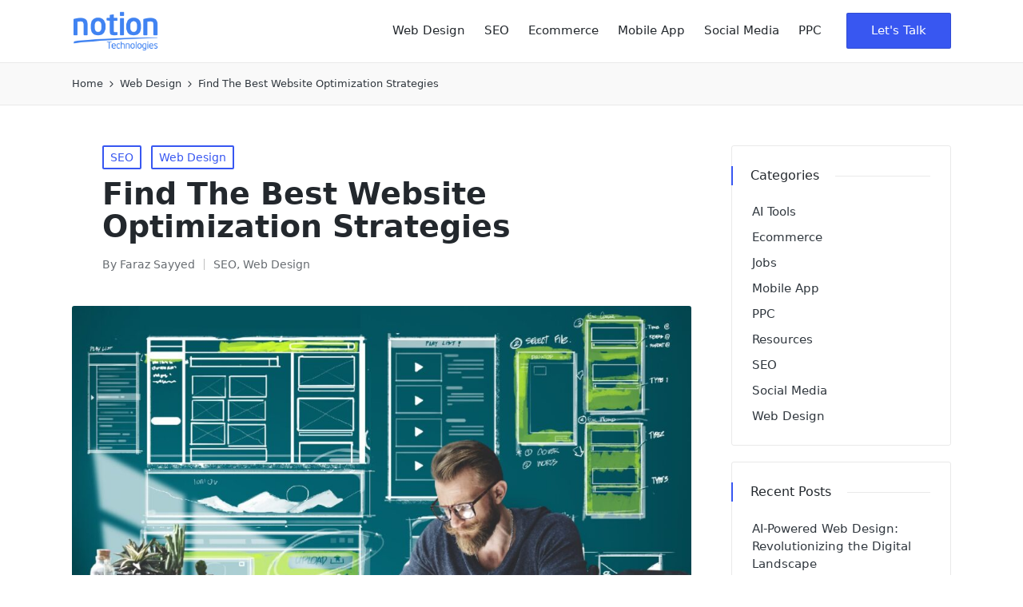

--- FILE ---
content_type: text/html; charset=UTF-8
request_url: https://www.notiontechnologies.com/blog/website-optimization-strategies/
body_size: 31908
content:

<!DOCTYPE html>
<html lang="en-US"  >
<head>
	
	<script async src="https://pagead2.googlesyndication.com/pagead/js/adsbygoogle.js?client=ca-pub-2872549922405700"
     crossorigin="anonymous"></script>
	
	<meta name="google-adsense-account" content="ca-pub-2872549922405700">
	
	
	
	
	<meta charset="UTF-8">
	<link rel="profile" href="http://gmpg.org/xfn/11">
	<script>
(()=>{var e={};e.g=function(){if("object"==typeof globalThis)return globalThis;try{return this||new Function("return this")()}catch(e){if("object"==typeof window)return window}}(),function({ampUrl:n,isCustomizePreview:t,isAmpDevMode:r,noampQueryVarName:o,noampQueryVarValue:s,disabledStorageKey:i,mobileUserAgents:a,regexRegex:c}){if("undefined"==typeof sessionStorage)return;const d=new RegExp(c);if(!a.some((e=>{const n=e.match(d);return!(!n||!new RegExp(n[1],n[2]).test(navigator.userAgent))||navigator.userAgent.includes(e)})))return;e.g.addEventListener("DOMContentLoaded",(()=>{const e=document.getElementById("amp-mobile-version-switcher");if(!e)return;e.hidden=!1;const n=e.querySelector("a[href]");n&&n.addEventListener("click",(()=>{sessionStorage.removeItem(i)}))}));const g=r&&["paired-browsing-non-amp","paired-browsing-amp"].includes(window.name);if(sessionStorage.getItem(i)||t||g)return;const u=new URL(location.href),m=new URL(n);m.hash=u.hash,u.searchParams.has(o)&&s===u.searchParams.get(o)?sessionStorage.setItem(i,"1"):m.href!==u.href&&(window.stop(),location.replace(m.href))}({"ampUrl":"https:\/\/www.notiontechnologies.com\/blog\/website-optimization-strategies\/amp\/","noampQueryVarName":"noamp","noampQueryVarValue":"mobile","disabledStorageKey":"amp_mobile_redirect_disabled","mobileUserAgents":["Mobile","Android","Silk\/","Kindle","BlackBerry","Opera Mini","Opera Mobi"],"regexRegex":"^\\\/((?:.|\\n)+)\\\/([i]*)$","isCustomizePreview":false,"isAmpDevMode":false})})();
</script>
<meta name='robots' content='index, follow, max-image-preview:large, max-snippet:-1, max-video-preview:-1' />
	<style>img:is([sizes="auto" i], [sizes^="auto," i]) { contain-intrinsic-size: 3000px 1500px }</style>
	<meta name="viewport" content="width=device-width, initial-scale=1">
	<!-- This site is optimized with the Yoast SEO Premium plugin v20.8 (Yoast SEO v24.3) - https://yoast.com/wordpress/plugins/seo/ -->
	<title>Top 10 Essential Website Optimization Strategies</title>
	<meta name="description" content="Website optimization strategies help in increasing site traffic and conversions. User experience, accessibility, search performance, traff.." />
	<link rel="canonical" href="https://www.notiontechnologies.com/blog/website-optimization-strategies/" />
	<meta property="og:locale" content="en_US" />
	<meta property="og:type" content="article" />
	<meta property="og:title" content="Find The Best Website Optimization Strategies" />
	<meta property="og:description" content="Website optimization strategies help in increasing site traffic and conversions. User experience, accessibility, search performance, traff.." />
	<meta property="og:url" content="https://www.notiontechnologies.com/blog/website-optimization-strategies/" />
	<meta property="article:publisher" content="https://www.facebook.com/NotionTechnologies" />
	<meta property="article:published_time" content="2022-12-20T07:38:45+00:00" />
	<meta property="article:modified_time" content="2024-01-05T20:31:41+00:00" />
	<meta property="og:image" content="https://www.notiontechnologies.com/blog/wp-content/uploads/2022/12/website-optimization-strategies.jpg" />
	<meta property="og:image:width" content="1918" />
	<meta property="og:image:height" content="1233" />
	<meta property="og:image:type" content="image/jpeg" />
	<meta name="author" content="Faraz Sayyed" />
	<meta name="twitter:card" content="summary_large_image" />
	<meta name="twitter:creator" content="@notiontech" />
	<meta name="twitter:site" content="@notiontech" />
	<meta name="twitter:label1" content="Written by" />
	<meta name="twitter:data1" content="Faraz Sayyed" />
	<meta name="twitter:label2" content="Est. reading time" />
	<meta name="twitter:data2" content="12 minutes" />
	<!-- / Yoast SEO Premium plugin. -->


<link rel='dns-prefetch' href='//www.googletagmanager.com' />
<link rel="alternate" type="application/rss+xml" title=" &raquo; Feed" href="https://www.notiontechnologies.com/blog/feed/" />
<link rel="alternate" type="application/rss+xml" title=" &raquo; Comments Feed" href="https://www.notiontechnologies.com/blog/comments/feed/" />
<script>
window._wpemojiSettings = {"baseUrl":"https:\/\/s.w.org\/images\/core\/emoji\/15.0.3\/72x72\/","ext":".png","svgUrl":"https:\/\/s.w.org\/images\/core\/emoji\/15.0.3\/svg\/","svgExt":".svg","source":{"concatemoji":"https:\/\/www.notiontechnologies.com\/blog\/wp-includes\/js\/wp-emoji-release.min.js?ver=6.7.4"}};
/*! This file is auto-generated */
!function(i,n){var o,s,e;function c(e){try{var t={supportTests:e,timestamp:(new Date).valueOf()};sessionStorage.setItem(o,JSON.stringify(t))}catch(e){}}function p(e,t,n){e.clearRect(0,0,e.canvas.width,e.canvas.height),e.fillText(t,0,0);var t=new Uint32Array(e.getImageData(0,0,e.canvas.width,e.canvas.height).data),r=(e.clearRect(0,0,e.canvas.width,e.canvas.height),e.fillText(n,0,0),new Uint32Array(e.getImageData(0,0,e.canvas.width,e.canvas.height).data));return t.every(function(e,t){return e===r[t]})}function u(e,t,n){switch(t){case"flag":return n(e,"\ud83c\udff3\ufe0f\u200d\u26a7\ufe0f","\ud83c\udff3\ufe0f\u200b\u26a7\ufe0f")?!1:!n(e,"\ud83c\uddfa\ud83c\uddf3","\ud83c\uddfa\u200b\ud83c\uddf3")&&!n(e,"\ud83c\udff4\udb40\udc67\udb40\udc62\udb40\udc65\udb40\udc6e\udb40\udc67\udb40\udc7f","\ud83c\udff4\u200b\udb40\udc67\u200b\udb40\udc62\u200b\udb40\udc65\u200b\udb40\udc6e\u200b\udb40\udc67\u200b\udb40\udc7f");case"emoji":return!n(e,"\ud83d\udc26\u200d\u2b1b","\ud83d\udc26\u200b\u2b1b")}return!1}function f(e,t,n){var r="undefined"!=typeof WorkerGlobalScope&&self instanceof WorkerGlobalScope?new OffscreenCanvas(300,150):i.createElement("canvas"),a=r.getContext("2d",{willReadFrequently:!0}),o=(a.textBaseline="top",a.font="600 32px Arial",{});return e.forEach(function(e){o[e]=t(a,e,n)}),o}function t(e){var t=i.createElement("script");t.src=e,t.defer=!0,i.head.appendChild(t)}"undefined"!=typeof Promise&&(o="wpEmojiSettingsSupports",s=["flag","emoji"],n.supports={everything:!0,everythingExceptFlag:!0},e=new Promise(function(e){i.addEventListener("DOMContentLoaded",e,{once:!0})}),new Promise(function(t){var n=function(){try{var e=JSON.parse(sessionStorage.getItem(o));if("object"==typeof e&&"number"==typeof e.timestamp&&(new Date).valueOf()<e.timestamp+604800&&"object"==typeof e.supportTests)return e.supportTests}catch(e){}return null}();if(!n){if("undefined"!=typeof Worker&&"undefined"!=typeof OffscreenCanvas&&"undefined"!=typeof URL&&URL.createObjectURL&&"undefined"!=typeof Blob)try{var e="postMessage("+f.toString()+"("+[JSON.stringify(s),u.toString(),p.toString()].join(",")+"));",r=new Blob([e],{type:"text/javascript"}),a=new Worker(URL.createObjectURL(r),{name:"wpTestEmojiSupports"});return void(a.onmessage=function(e){c(n=e.data),a.terminate(),t(n)})}catch(e){}c(n=f(s,u,p))}t(n)}).then(function(e){for(var t in e)n.supports[t]=e[t],n.supports.everything=n.supports.everything&&n.supports[t],"flag"!==t&&(n.supports.everythingExceptFlag=n.supports.everythingExceptFlag&&n.supports[t]);n.supports.everythingExceptFlag=n.supports.everythingExceptFlag&&!n.supports.flag,n.DOMReady=!1,n.readyCallback=function(){n.DOMReady=!0}}).then(function(){return e}).then(function(){var e;n.supports.everything||(n.readyCallback(),(e=n.source||{}).concatemoji?t(e.concatemoji):e.wpemoji&&e.twemoji&&(t(e.twemoji),t(e.wpemoji)))}))}((window,document),window._wpemojiSettings);
</script>
<style id='wp-emoji-styles-inline-css'>

	img.wp-smiley, img.emoji {
		display: inline !important;
		border: none !important;
		box-shadow: none !important;
		height: 1em !important;
		width: 1em !important;
		margin: 0 0.07em !important;
		vertical-align: -0.1em !important;
		background: none !important;
		padding: 0 !important;
	}
</style>
<link rel='stylesheet' id='wp-block-library-css' href='https://www.notiontechnologies.com/blog/wp-includes/css/dist/block-library/style.min.css?ver=6.7.4' media='all' />
<style id='wp-block-library-theme-inline-css'>
.wp-block-audio :where(figcaption){color:#555;font-size:13px;text-align:center}.is-dark-theme .wp-block-audio :where(figcaption){color:#ffffffa6}.wp-block-audio{margin:0 0 1em}.wp-block-code{border:1px solid #ccc;border-radius:4px;font-family:Menlo,Consolas,monaco,monospace;padding:.8em 1em}.wp-block-embed :where(figcaption){color:#555;font-size:13px;text-align:center}.is-dark-theme .wp-block-embed :where(figcaption){color:#ffffffa6}.wp-block-embed{margin:0 0 1em}.blocks-gallery-caption{color:#555;font-size:13px;text-align:center}.is-dark-theme .blocks-gallery-caption{color:#ffffffa6}:root :where(.wp-block-image figcaption){color:#555;font-size:13px;text-align:center}.is-dark-theme :root :where(.wp-block-image figcaption){color:#ffffffa6}.wp-block-image{margin:0 0 1em}.wp-block-pullquote{border-bottom:4px solid;border-top:4px solid;color:currentColor;margin-bottom:1.75em}.wp-block-pullquote cite,.wp-block-pullquote footer,.wp-block-pullquote__citation{color:currentColor;font-size:.8125em;font-style:normal;text-transform:uppercase}.wp-block-quote{border-left:.25em solid;margin:0 0 1.75em;padding-left:1em}.wp-block-quote cite,.wp-block-quote footer{color:currentColor;font-size:.8125em;font-style:normal;position:relative}.wp-block-quote:where(.has-text-align-right){border-left:none;border-right:.25em solid;padding-left:0;padding-right:1em}.wp-block-quote:where(.has-text-align-center){border:none;padding-left:0}.wp-block-quote.is-large,.wp-block-quote.is-style-large,.wp-block-quote:where(.is-style-plain){border:none}.wp-block-search .wp-block-search__label{font-weight:700}.wp-block-search__button{border:1px solid #ccc;padding:.375em .625em}:where(.wp-block-group.has-background){padding:1.25em 2.375em}.wp-block-separator.has-css-opacity{opacity:.4}.wp-block-separator{border:none;border-bottom:2px solid;margin-left:auto;margin-right:auto}.wp-block-separator.has-alpha-channel-opacity{opacity:1}.wp-block-separator:not(.is-style-wide):not(.is-style-dots){width:100px}.wp-block-separator.has-background:not(.is-style-dots){border-bottom:none;height:1px}.wp-block-separator.has-background:not(.is-style-wide):not(.is-style-dots){height:2px}.wp-block-table{margin:0 0 1em}.wp-block-table td,.wp-block-table th{word-break:normal}.wp-block-table :where(figcaption){color:#555;font-size:13px;text-align:center}.is-dark-theme .wp-block-table :where(figcaption){color:#ffffffa6}.wp-block-video :where(figcaption){color:#555;font-size:13px;text-align:center}.is-dark-theme .wp-block-video :where(figcaption){color:#ffffffa6}.wp-block-video{margin:0 0 1em}:root :where(.wp-block-template-part.has-background){margin-bottom:0;margin-top:0;padding:1.25em 2.375em}
</style>
<style id='classic-theme-styles-inline-css'>
/*! This file is auto-generated */
.wp-block-button__link{color:#fff;background-color:#32373c;border-radius:9999px;box-shadow:none;text-decoration:none;padding:calc(.667em + 2px) calc(1.333em + 2px);font-size:1.125em}.wp-block-file__button{background:#32373c;color:#fff;text-decoration:none}
</style>
<style id='global-styles-inline-css'>
:root{--wp--preset--aspect-ratio--square: 1;--wp--preset--aspect-ratio--4-3: 4/3;--wp--preset--aspect-ratio--3-4: 3/4;--wp--preset--aspect-ratio--3-2: 3/2;--wp--preset--aspect-ratio--2-3: 2/3;--wp--preset--aspect-ratio--16-9: 16/9;--wp--preset--aspect-ratio--9-16: 9/16;--wp--preset--color--black: #000000;--wp--preset--color--cyan-bluish-gray: #abb8c3;--wp--preset--color--white: #ffffff;--wp--preset--color--pale-pink: #f78da7;--wp--preset--color--vivid-red: #cf2e2e;--wp--preset--color--luminous-vivid-orange: #ff6900;--wp--preset--color--luminous-vivid-amber: #fcb900;--wp--preset--color--light-green-cyan: #7bdcb5;--wp--preset--color--vivid-green-cyan: #00d084;--wp--preset--color--pale-cyan-blue: #8ed1fc;--wp--preset--color--vivid-cyan-blue: #0693e3;--wp--preset--color--vivid-purple: #9b51e0;--wp--preset--gradient--vivid-cyan-blue-to-vivid-purple: linear-gradient(135deg,rgba(6,147,227,1) 0%,rgb(155,81,224) 100%);--wp--preset--gradient--light-green-cyan-to-vivid-green-cyan: linear-gradient(135deg,rgb(122,220,180) 0%,rgb(0,208,130) 100%);--wp--preset--gradient--luminous-vivid-amber-to-luminous-vivid-orange: linear-gradient(135deg,rgba(252,185,0,1) 0%,rgba(255,105,0,1) 100%);--wp--preset--gradient--luminous-vivid-orange-to-vivid-red: linear-gradient(135deg,rgba(255,105,0,1) 0%,rgb(207,46,46) 100%);--wp--preset--gradient--very-light-gray-to-cyan-bluish-gray: linear-gradient(135deg,rgb(238,238,238) 0%,rgb(169,184,195) 100%);--wp--preset--gradient--cool-to-warm-spectrum: linear-gradient(135deg,rgb(74,234,220) 0%,rgb(151,120,209) 20%,rgb(207,42,186) 40%,rgb(238,44,130) 60%,rgb(251,105,98) 80%,rgb(254,248,76) 100%);--wp--preset--gradient--blush-light-purple: linear-gradient(135deg,rgb(255,206,236) 0%,rgb(152,150,240) 100%);--wp--preset--gradient--blush-bordeaux: linear-gradient(135deg,rgb(254,205,165) 0%,rgb(254,45,45) 50%,rgb(107,0,62) 100%);--wp--preset--gradient--luminous-dusk: linear-gradient(135deg,rgb(255,203,112) 0%,rgb(199,81,192) 50%,rgb(65,88,208) 100%);--wp--preset--gradient--pale-ocean: linear-gradient(135deg,rgb(255,245,203) 0%,rgb(182,227,212) 50%,rgb(51,167,181) 100%);--wp--preset--gradient--electric-grass: linear-gradient(135deg,rgb(202,248,128) 0%,rgb(113,206,126) 100%);--wp--preset--gradient--midnight: linear-gradient(135deg,rgb(2,3,129) 0%,rgb(40,116,252) 100%);--wp--preset--font-size--small: 13px;--wp--preset--font-size--medium: 20px;--wp--preset--font-size--large: 36px;--wp--preset--font-size--x-large: 42px;--wp--preset--spacing--20: 0.44rem;--wp--preset--spacing--30: 0.67rem;--wp--preset--spacing--40: 1rem;--wp--preset--spacing--50: 1.5rem;--wp--preset--spacing--60: 2.25rem;--wp--preset--spacing--70: 3.38rem;--wp--preset--spacing--80: 5.06rem;--wp--preset--shadow--natural: 6px 6px 9px rgba(0, 0, 0, 0.2);--wp--preset--shadow--deep: 12px 12px 50px rgba(0, 0, 0, 0.4);--wp--preset--shadow--sharp: 6px 6px 0px rgba(0, 0, 0, 0.2);--wp--preset--shadow--outlined: 6px 6px 0px -3px rgba(255, 255, 255, 1), 6px 6px rgba(0, 0, 0, 1);--wp--preset--shadow--crisp: 6px 6px 0px rgba(0, 0, 0, 1);}:where(.is-layout-flex){gap: 0.5em;}:where(.is-layout-grid){gap: 0.5em;}body .is-layout-flex{display: flex;}.is-layout-flex{flex-wrap: wrap;align-items: center;}.is-layout-flex > :is(*, div){margin: 0;}body .is-layout-grid{display: grid;}.is-layout-grid > :is(*, div){margin: 0;}:where(.wp-block-columns.is-layout-flex){gap: 2em;}:where(.wp-block-columns.is-layout-grid){gap: 2em;}:where(.wp-block-post-template.is-layout-flex){gap: 1.25em;}:where(.wp-block-post-template.is-layout-grid){gap: 1.25em;}.has-black-color{color: var(--wp--preset--color--black) !important;}.has-cyan-bluish-gray-color{color: var(--wp--preset--color--cyan-bluish-gray) !important;}.has-white-color{color: var(--wp--preset--color--white) !important;}.has-pale-pink-color{color: var(--wp--preset--color--pale-pink) !important;}.has-vivid-red-color{color: var(--wp--preset--color--vivid-red) !important;}.has-luminous-vivid-orange-color{color: var(--wp--preset--color--luminous-vivid-orange) !important;}.has-luminous-vivid-amber-color{color: var(--wp--preset--color--luminous-vivid-amber) !important;}.has-light-green-cyan-color{color: var(--wp--preset--color--light-green-cyan) !important;}.has-vivid-green-cyan-color{color: var(--wp--preset--color--vivid-green-cyan) !important;}.has-pale-cyan-blue-color{color: var(--wp--preset--color--pale-cyan-blue) !important;}.has-vivid-cyan-blue-color{color: var(--wp--preset--color--vivid-cyan-blue) !important;}.has-vivid-purple-color{color: var(--wp--preset--color--vivid-purple) !important;}.has-black-background-color{background-color: var(--wp--preset--color--black) !important;}.has-cyan-bluish-gray-background-color{background-color: var(--wp--preset--color--cyan-bluish-gray) !important;}.has-white-background-color{background-color: var(--wp--preset--color--white) !important;}.has-pale-pink-background-color{background-color: var(--wp--preset--color--pale-pink) !important;}.has-vivid-red-background-color{background-color: var(--wp--preset--color--vivid-red) !important;}.has-luminous-vivid-orange-background-color{background-color: var(--wp--preset--color--luminous-vivid-orange) !important;}.has-luminous-vivid-amber-background-color{background-color: var(--wp--preset--color--luminous-vivid-amber) !important;}.has-light-green-cyan-background-color{background-color: var(--wp--preset--color--light-green-cyan) !important;}.has-vivid-green-cyan-background-color{background-color: var(--wp--preset--color--vivid-green-cyan) !important;}.has-pale-cyan-blue-background-color{background-color: var(--wp--preset--color--pale-cyan-blue) !important;}.has-vivid-cyan-blue-background-color{background-color: var(--wp--preset--color--vivid-cyan-blue) !important;}.has-vivid-purple-background-color{background-color: var(--wp--preset--color--vivid-purple) !important;}.has-black-border-color{border-color: var(--wp--preset--color--black) !important;}.has-cyan-bluish-gray-border-color{border-color: var(--wp--preset--color--cyan-bluish-gray) !important;}.has-white-border-color{border-color: var(--wp--preset--color--white) !important;}.has-pale-pink-border-color{border-color: var(--wp--preset--color--pale-pink) !important;}.has-vivid-red-border-color{border-color: var(--wp--preset--color--vivid-red) !important;}.has-luminous-vivid-orange-border-color{border-color: var(--wp--preset--color--luminous-vivid-orange) !important;}.has-luminous-vivid-amber-border-color{border-color: var(--wp--preset--color--luminous-vivid-amber) !important;}.has-light-green-cyan-border-color{border-color: var(--wp--preset--color--light-green-cyan) !important;}.has-vivid-green-cyan-border-color{border-color: var(--wp--preset--color--vivid-green-cyan) !important;}.has-pale-cyan-blue-border-color{border-color: var(--wp--preset--color--pale-cyan-blue) !important;}.has-vivid-cyan-blue-border-color{border-color: var(--wp--preset--color--vivid-cyan-blue) !important;}.has-vivid-purple-border-color{border-color: var(--wp--preset--color--vivid-purple) !important;}.has-vivid-cyan-blue-to-vivid-purple-gradient-background{background: var(--wp--preset--gradient--vivid-cyan-blue-to-vivid-purple) !important;}.has-light-green-cyan-to-vivid-green-cyan-gradient-background{background: var(--wp--preset--gradient--light-green-cyan-to-vivid-green-cyan) !important;}.has-luminous-vivid-amber-to-luminous-vivid-orange-gradient-background{background: var(--wp--preset--gradient--luminous-vivid-amber-to-luminous-vivid-orange) !important;}.has-luminous-vivid-orange-to-vivid-red-gradient-background{background: var(--wp--preset--gradient--luminous-vivid-orange-to-vivid-red) !important;}.has-very-light-gray-to-cyan-bluish-gray-gradient-background{background: var(--wp--preset--gradient--very-light-gray-to-cyan-bluish-gray) !important;}.has-cool-to-warm-spectrum-gradient-background{background: var(--wp--preset--gradient--cool-to-warm-spectrum) !important;}.has-blush-light-purple-gradient-background{background: var(--wp--preset--gradient--blush-light-purple) !important;}.has-blush-bordeaux-gradient-background{background: var(--wp--preset--gradient--blush-bordeaux) !important;}.has-luminous-dusk-gradient-background{background: var(--wp--preset--gradient--luminous-dusk) !important;}.has-pale-ocean-gradient-background{background: var(--wp--preset--gradient--pale-ocean) !important;}.has-electric-grass-gradient-background{background: var(--wp--preset--gradient--electric-grass) !important;}.has-midnight-gradient-background{background: var(--wp--preset--gradient--midnight) !important;}.has-small-font-size{font-size: var(--wp--preset--font-size--small) !important;}.has-medium-font-size{font-size: var(--wp--preset--font-size--medium) !important;}.has-large-font-size{font-size: var(--wp--preset--font-size--large) !important;}.has-x-large-font-size{font-size: var(--wp--preset--font-size--x-large) !important;}
:where(.wp-block-post-template.is-layout-flex){gap: 1.25em;}:where(.wp-block-post-template.is-layout-grid){gap: 1.25em;}
:where(.wp-block-columns.is-layout-flex){gap: 2em;}:where(.wp-block-columns.is-layout-grid){gap: 2em;}
:root :where(.wp-block-pullquote){font-size: 1.5em;line-height: 1.6;}
</style>
<link rel='stylesheet' id='sinatra-styles-css' href='https://www.notiontechnologies.com/blog/wp-content/themes/sinatra/assets/css/style.min.css?ver=1.3' media='all' />
<!--[if IE]>
<link rel='stylesheet' id='sinatra-ie-css' href='https://www.notiontechnologies.com/blog/wp-content/themes/sinatra/assets/css/compatibility/ie.min.css?ver=1.3' media='all' />
<![endif]-->
<link rel='stylesheet' id='sinatra-dynamic-styles-css' href='https://www.notiontechnologies.com/blog/wp-content/uploads/sinatra/dynamic-styles.css?ver=1740142900' media='all' />
<!--[if IE]>
<script src="https://www.notiontechnologies.com/blog/wp-content/themes/sinatra/assets/js/vendors/flexibility.min.js?ver=1.3" id="sinatra-flexibility-js"></script>
<script id="sinatra-flexibility-js-after">
flexibility(document.documentElement);
</script>
<![endif]-->

<!-- Google tag (gtag.js) snippet added by Site Kit -->
<!-- Google Analytics snippet added by Site Kit -->
<script src="https://www.googletagmanager.com/gtag/js?id=GT-MRLXBRW" id="google_gtagjs-js" async></script>
<script id="google_gtagjs-js-after">
window.dataLayer = window.dataLayer || [];function gtag(){dataLayer.push(arguments);}
gtag("set","linker",{"domains":["www.notiontechnologies.com"]});
gtag("js", new Date());
gtag("set", "developer_id.dZTNiMT", true);
gtag("config", "GT-MRLXBRW", {"googlesitekit_post_type":"post"});
</script>
<link rel="https://api.w.org/" href="https://www.notiontechnologies.com/blog/wp-json/" /><link rel="alternate" title="JSON" type="application/json" href="https://www.notiontechnologies.com/blog/wp-json/wp/v2/posts/2176" /><link rel="EditURI" type="application/rsd+xml" title="RSD" href="https://www.notiontechnologies.com/blog/xmlrpc.php?rsd" />
<meta name="generator" content="WordPress 6.7.4" />
<link rel='shortlink' href='https://www.notiontechnologies.com/blog/?p=2176' />
<link rel="alternate" title="oEmbed (JSON)" type="application/json+oembed" href="https://www.notiontechnologies.com/blog/wp-json/oembed/1.0/embed?url=https%3A%2F%2Fwww.notiontechnologies.com%2Fblog%2Fwebsite-optimization-strategies%2F" />
<link rel="alternate" title="oEmbed (XML)" type="text/xml+oembed" href="https://www.notiontechnologies.com/blog/wp-json/oembed/1.0/embed?url=https%3A%2F%2Fwww.notiontechnologies.com%2Fblog%2Fwebsite-optimization-strategies%2F&#038;format=xml" />
<meta name="generator" content="Site Kit by Google 1.170.0" /><link rel="alternate" type="text/html" media="only screen and (max-width: 640px)" href="https://www.notiontechnologies.com/blog/website-optimization-strategies/amp/"><meta name="theme-color" content="#3857F1"><meta name="google-site-verification" content="tZ3is8pwkXn906XTrWMYuJQ-L0dc5RmC6iDAf5fBKrQ">
<!-- Google AdSense meta tags added by Site Kit -->
<meta name="google-adsense-platform-account" content="ca-host-pub-2644536267352236">
<meta name="google-adsense-platform-domain" content="sitekit.withgoogle.com">
<!-- End Google AdSense meta tags added by Site Kit -->

<!-- Schema & Structured Data For WP v1.40 - -->
<script type="application/ld+json" class="saswp-schema-markup-output">
[{"@context":"https:\/\/schema.org\/","@type":"BreadcrumbList","@id":"https:\/\/www.notiontechnologies.com\/blog\/website-optimization-strategies\/#breadcrumb","itemListElement":[{"@type":"ListItem","position":1,"item":{"@id":"https:\/\/www.notiontechnologies.com\/blog","name":"Home"}},{"@type":"ListItem","position":2,"item":{"@id":"https:\/\/www.notiontechnologies.com\/blog\/website-optimization-strategies\/","name":"Top 10 Essential Website Optimization Strategies"}}]},

{"@context":"https:\/\/schema.org\/","@type":"BlogPosting","@id":"https:\/\/www.notiontechnologies.com\/blog\/website-optimization-strategies\/#BlogPosting","url":"https:\/\/www.notiontechnologies.com\/blog\/website-optimization-strategies\/","inLanguage":"en-US","mainEntityOfPage":"https:\/\/www.notiontechnologies.com\/blog\/website-optimization-strategies\/","headline":"Top 10 Essential Website Optimization Strategies","description":"Website optimization strategies help in increasing site traffic and conversions. User experience, accessibility, search performance, traff..","articleBody":"Have you considered improving your website to get better engagement? Well, this post is all you need.    Website optimization strategies help in increasing site traffic and conversions. Unlike website SEO, the visitor experience is prioritized while optimizing your website.    User experience, accessibility, search performance, traffic, and conversion rates are all enhanced through website optimization.    Using website optimization strategies will aid in determining what is presently effective and what needs to be improved. A properly optimized website also reduces long-term expenses for website maintenance.    There is a significant difference between the fundamentals in 2023 and those in 1998. It's easy to become stressed out and sidetracked. Being methodical in one's approach to SEO is now more crucial than ever.    Therefore, the natural query is:      \tWhat aspects should I pay attention to?   \tHow can rankings be improved?   \tHow is it possible to increase traffic in such a hostile environment?    The main goal of website optimization is to draw in more people, provide them with a positive experience, and encourage conversions and return visits. The 10 techniques listed below will help you increase the user experience, search engine ranking, accessibility, mobile friendliness, and speed of your website.  1. Optimize your website for search engines as a great website optimization strategies  To effectively map your web pages, your URLs' structure should be consistent. Consistent URLs also make it easier for website visitors to navigate the site. To make it simpler for search engines to index your website, create an XML sitemap.    Deep learning, artificial intelligence, and machine learning will all gain importance in the Google Core Algorithm as they develop. These will help optimize your website for search engines.    On-page SEO is the process of optimizing web pages for search engines. It may be preferable to inform search engines that your website answers visitors' inquiries. On-page SEO is a component of search engine optimization that improves your website's visibility in search engine results (SERPs).    You can't just publish a bundle of articles and pages at random. Users will be guided around your site by an SEO-friendly site layout, and Google will find it simple to crawl and index your content.    A better SERP ranking on Google will increase organic visitors. 67.60% of all search engine hits come from the top five organic results. Focus on giving your audience actual value rather than merely chasing keyword quantities when it comes to SEO.  2. Use keyword density as one of the website optimization strategies  Google's ultimate objective is to comprehend the context of a particular search query and provide results that are in line with the user's intent. Advanced keyword research and keyword selection are accordingly more crucial than ever.    Look at the websites that are currently showing up at the top of the SERPs for a phrase before investing time and resources into trying to rank for it.    Using keyword traffic analysis, you can: Choose content themes that will be educational and valuable to your audience. Prioritize the terms with the highest search volume and commercial purpose while producing content. With carefully planned ad groups, structure your paid search campaigns to target relevant terms.    Conduct keyword research and use those keywords in the content, titles, headers, and alternative text (alt-text). To extend the reach of certain information, think about utilizing a wide term. All product pages on an online store should also contain pertinent keywords.    The contextual relevance of a term must match the search query. It will be difficult to rank for some keywords and search terms.  3. Create a content strategy to ensure your website is informative and useful  A website optimization technique that helps drive visitors to a site is content marketing. Planning, producing and disseminating information that informs visitors about your goods, services, and sector are all part of the process of creating content that engages.    Brand awareness, engagement, loyalty, and authority are all increased by using this website optimization method. Approximately 60% of marketers claim that content marketing increases demand.    The advantages of various content marketing strategies vary, therefore, it's critical to select the best combination for your requirements. When selecting a strategy, think about the following questions:    Who is your intended market?    What kind of media do they access?    What are your objectives? For instance, is it to produce leads, sales, or awareness?    How much cash do you have available?    What amount of time can you commit to producing and disseminating content?    How many different kinds of resources do you have?    After this, you need to compare different available strategies to implement, like considering goals and budget, proper content mapping, and analyzing the effectiveness of the strategy.    The following are a few of the most well-liked content marketing techniques:     \tUse social media plugins to connect your website with platforms like Instagram, Facebook, and Twitter to expand your audience more quickly.   \tCreate a landing page that converts by including compelling calls-to-action and direct value propositions.   \tWith often-updated and well-structured blog entries, you may educate website users on trends affecting your product, service, or sector.   \tBy regularly communicating with subscribers and sharing the most recent information about your company's goods, services, or market through newsletters, you may raise brand recognition.    4. Use social media as one of the best website optimization strategies  As mentioned in the previous point, social media helps get organic traffic in a faster and more convenient way. Let\u2019s get into the detail.    You may immediately connect with your target audience via social media. You may communicate with your audience, gain immediate feedback, and enhance the client experience. Engaging with your audience regularly may increase traffic to both your website and your social media. Let\u2019s see how it\u2019s done:     \tBy attracting readers and providing them with meaningful, pertinent material.   \tSurveying the public, posing queries, and interacting with them.   \tReceiving comments, analyzing them, and modifying your marketing plan as a consequence.   \tUtilizing brand familiarity; making sure the brand is in front of potential customers in the event that they are seeking your services, and providing incentives to buy getting close to influential people.   \tBy extending the professional reach of partners and collaborators, connecting the brand with prominent people in the industry, emerging as a credible advisor and information source, and exchanging website content.   \tIncreasing the brand's reputation and client retention because it allows for social interaction and gathering real feedback from your audience and consumers, social media is superior to other feedback tools.   \tPeople anticipate your business to have a Facebook and Twitter account since it gives them the means to get in touch with you and get trustworthy information. Your brand will get more credible as more people become aware of it since you appear to be legitimate.   \tEvery SEO specialist is aware that your social media accounts influence your SEO score, which in turn influences the traffic to your website. As social networks resemble search engines more and more, maintaining social media profiles on all pertinent platforms is a need for SEO.    5. Utilize Google Analytics to understand how people are using your website  Google Analytics helps businesses better understand their website. Also, it aids in evaluating and quantifying how marketing, content, and product performance related to user engagement. This program gathers data and organizes it into information that is helpful.    With the aid of Google Analytics, you can keep track of all the information that is seen and shared. Using this data, you may improve the most popular blogs and make them more appealing to customers. Each of your blog posts' page views is broken down by Google Analytics.    Many consumers feel Google Analytics is too complicated to use. This is due to the fact that getting it up on your WordPress site involves some coding.    Additionally, you'll need to be an analytics specialist to locate the appropriate report and obtain the traffic statistics you want for decision-making. But that\u2019s worth the trouble.  6. Make your website mobile-friendly  In March 2018, Google formally started implementing the mobile-first index. Smart marketers started using a mobile-first strategy long before it became official.    Currently, 54.4% of all worldwide website traffic comes from mobile devices. A website that is responsive on any device screen is mobile-friendly. Mobile optimization not only enables you to reach a larger audience, but it also works well with Google's mobile-first indexing.    Let's find out how to make the website good enough for your audience.    Basic guidelines for website optimization strategies for mobile are as follows:     \tMake your website responsive to all types of devices, including desktops, mobile, and tablets.   \tScaling your images is essential when using a responsive design, especially for mobile devices.   \tUse brief meta descriptions because they are simpler to read on mobile devices.   \tKeep pop-ups to a minimum so that visitors can see what your content is about without being distracted by them.   \tLong-form content doesn't always equate to more traffic and better rankings in a mobile-first world; less can be more on mobile.   \tMake sure you are not cloaking on mobile devices. Content must be the same for users and search engines.    After you have made all the adjustments, check your website's mobile friendliness first using Google's Mobile-Friendly Test.  7. Keep your website updated and fresh  Your website serves as your main communication channel with clients and potential consumers, therefore, it's crucial that the information there is fresh, interesting, useful, and pertinent. Keeping your website up-to-date is a must then.    You may increase traffic to your website, establish your brand as an authority, and develop trust with your audience by using excellent website content. Moreover, it may result in sales, loyalty, and conversions.    In addition to assisting with search engine optimization (SEO), website content also aids in audience relationship building. Following are a number of reasons why keeping a website updated is more than just necessary:    First of all, it keeps people coming back to see what fresh information is available. Secondly, it demonstrates that you are a successful company. Third, newly updated websites receive higher rankings from search engines like Google.    How can you then ensure that the content on your website is always current? There are a few easy ways:     \tCreate new blog posts that are relevant to your business or industry on a regular basis   \tAdd or update products or services listed on your website   \tUpdate your company\u2019s news or the events section   \tWrite testimonials or case studies about your customers   \tPost visual content from your company, such as images and videos    Through the use of these techniques, you can keep your website looking exciting and new while also remaining, most importantly, market-relevant.  8. Monitor your website\u2019s performance and make adjustments as needed  To provide a better experience, you must frequently optimize your web pages. Your search engine results may be impacted in addition to an increase in bounce rate from poorly performing or mobile-unfriendly sites.    The majority of online performance analyzers enable you to monitor the status or uptime of your website and keep track of vital metrics like page size, time to the first byte, broken links, database performance, CPU use, and more.    You can spot any stubborn, hidden, or cyclic difficulties with your web apps through routine monitoring, and you'll also be better prepared to handle unexpected spikes. The following are a few things to test and conduct experiments on:    CTA buttons \u2013 alterations in style and location can have a significant impact on conversion rates.    Layouts \u2013 Choose the ideal spot for your menus, pictures, text, and other content.    Social sharing button placements \u2013 choose the best style and the most effective location for your social sharing buttons. For example, decide whether to use icons or social media platform names.    Landing pages \u2013 as an essential optimization strategy, the design and layout of your landing pages should increase conversions.  9. Evaluate your website\u2019s success periodically and make changes where necessary  Every website has two basic goals to boost traffic and engagement. The more people that visit your website, the better it will function. Digital marketers evaluate the efficacy of their websites using such technology.    It's crucial to evaluate and monitor the effectiveness of your website so that you may make any necessary improvements. The particular performance measures your monitor depend on the type of company and the sector it belongs to.    KPIs are measurements for assessing variables that have an influence on a business. A few KPIs can be used to measure the performance of your website and give you an understanding of its overall effectiveness.    The nine most important SEO KPIs to take into account are as follows:     \tCustomer Lifetime Value (CLV)   \tContent Efficiency   \tAverage Engagement Time   \tConversion Goals by Percent-Based Metrics   \tAccurate Search Visibility   \tBrand Visibility in Search   \tNew And Returning Users   \tAverage Time on Site   \tRevenue Per Thousand (RPM) And Average Position    It's important to keep in mind that these KPIs are based on your goals and objectives. Some of these might apply to you, while others might not.    Therefore, you should invest well in a website that is liked by your target customers. Consider this an excellent place to start when figuring out the best way to assess a campaign's effectiveness.  10. Utilize a host of other website optimization strategies as needed  Improving page loading speed might be challenging enough. There's always space for development. In general, a website's loading time of 1-3 seconds is regarded as acceptable.    A quick page load enhances the overall quality of the website and promotes customer happiness. You don't want your readers to wait for a huge website to load and slow their devices.    Any website must select the best reliable hosting provider. Compare how various platforms are set up. Choose the hosting provider that best meets your needs.    Keep in mind that you want your server to respond to requests promptly and to be able to send your website through the browser tunnel. So, a fast website gives people a better impression of the company.  Some Frequently Asked Questions  What is the number 1 goal of Web optimization?    Optimizing a website is all about making it appealing to both search engines and users.    What tools are needed for website optimization strategies?    Tools like PageSpeed Insights, Hotjar, and Google Search Console are best suited for optimizing a website.    What are the three elements of optimization?    An objective function, decision variables, and constraints are the three parts of every optimization problem.    Why do we need website optimization strategies?    In addition to increasing website traffic, website optimization also aids in the conversion of visitors into leads and customers.    How to know if a website is optimized?    You may see how effectively your material is optimized for typical SEO standards by clicking on the \"Basic SEO\" page. You can see how effectively your title is optimized for search engines by clicking on the \"Title\" tab. To view the performance of your title, click this tab.  How often should I optimize my website?  The ideal frequency is once every three months, but if your time constraints are too tight, you may also consider reviewing your keyword use once every six months.  What does website speed depend on?  The hosting server, the amount of bandwidth needed during transmission, web page design, and the number, type, and weight of items on the page all have an impact on how quickly a page loads. Additional factors to consider are the user's location, device, and browser type.  Final Words on Website Optimization Strategies  Numerous search questions are used every day to deliver tons of information and misinformation since the internet has no time limit. If you're not careful, following faulty or out-of-date advice might have devastating consequences. Do yourself a favour and concentrate just on these ten necessities. You will be positioning yourself for long-term success if you do this. So, go ahead and try optimizing your website as per your audience's needs.","keywords":"","datePublished":"2022-12-20T02:38:45+05:30","dateModified":"2024-01-06T02:01:41+05:30","author":{"@type":"Person","name":"Faraz Sayyed","description":"Faraz Sayyed, Director of Notion Technologies- an expert delivering a wide range of services from web design, mobile app, eCommerce, SEO, to content marketing services for fast-growing companies be it Fortune 500, entrepreneurs or small businesses.","url":"https:\/\/www.notiontechnologies.com\/blog\/author\/sayyedfaraz\/","sameAs":["https:\/\/www.notiontechnologies.com"],"image":{"@type":"ImageObject","url":"https:\/\/secure.gravatar.com\/avatar\/c233404b0a522add17d2979fd165599c?s=96&d=mm&r=g","height":96,"width":96}},"editor":{"@type":"Person","name":"Faraz Sayyed","description":"Faraz Sayyed, Director of Notion Technologies- an expert delivering a wide range of services from web design, mobile app, eCommerce, SEO, to content marketing services for fast-growing companies be it Fortune 500, entrepreneurs or small businesses.","url":"https:\/\/www.notiontechnologies.com\/blog\/author\/sayyedfaraz\/","sameAs":["https:\/\/www.notiontechnologies.com"],"image":{"@type":"ImageObject","url":"https:\/\/secure.gravatar.com\/avatar\/c233404b0a522add17d2979fd165599c?s=96&d=mm&r=g","height":96,"width":96}},"publisher":{"@type":"Organization","name":"Notion Technologies","url":"https:\/\/www.notiontechnologies.com\/","logo":{"@type":"ImageObject","url":"https:\/\/www.notiontechnologies.com\/blog\/wp-content\/uploads\/2023\/05\/notion-technologies.png","width":"336","height":"156"}},"image":[{"@type":"ImageObject","@id":"https:\/\/www.notiontechnologies.com\/blog\/website-optimization-strategies\/#primaryimage","url":"https:\/\/www.notiontechnologies.com\/blog\/wp-content\/uploads\/2022\/12\/website-optimization-strategies.jpg","width":"1918","height":"1233","caption":"website optimization strategies"},{"@type":"ImageObject","url":"https:\/\/www.notiontechnologies.com\/blog\/wp-content\/uploads\/2022\/12\/website-optimization-strategies-1200x900.jpg","width":"1200","height":"900","caption":"website optimization strategies"},{"@type":"ImageObject","url":"https:\/\/www.notiontechnologies.com\/blog\/wp-content\/uploads\/2022\/12\/website-optimization-strategies-1200x675.jpg","width":"1200","height":"675","caption":"website optimization strategies"},{"@type":"ImageObject","url":"https:\/\/www.notiontechnologies.com\/blog\/wp-content\/uploads\/2022\/12\/website-optimization-strategies-1233x1233.jpg","width":"1233","height":"1233","caption":"website optimization strategies"}]}]
</script>

<link rel="amphtml" href="https://www.notiontechnologies.com/blog/website-optimization-strategies/amp/"><style>#amp-mobile-version-switcher{left:0;position:absolute;width:100%;z-index:100}#amp-mobile-version-switcher>a{background-color:#444;border:0;color:#eaeaea;display:block;font-family:-apple-system,BlinkMacSystemFont,Segoe UI,Roboto,Oxygen-Sans,Ubuntu,Cantarell,Helvetica Neue,sans-serif;font-size:16px;font-weight:600;padding:15px 0;text-align:center;-webkit-text-decoration:none;text-decoration:none}#amp-mobile-version-switcher>a:active,#amp-mobile-version-switcher>a:focus,#amp-mobile-version-switcher>a:hover{-webkit-text-decoration:underline;text-decoration:underline}</style><link rel="icon" href="https://www.notiontechnologies.com/blog/wp-content/uploads/2023/05/favicon.png" sizes="32x32" />
<link rel="icon" href="https://www.notiontechnologies.com/blog/wp-content/uploads/2023/05/favicon.png" sizes="192x192" />
<link rel="apple-touch-icon" href="https://www.notiontechnologies.com/blog/wp-content/uploads/2023/05/favicon.png" />
<meta name="msapplication-TileImage" content="https://www.notiontechnologies.com/blog/wp-content/uploads/2023/05/favicon.png" />
	
	
<!-- 	PushRock -->
<!-- 	                                <script src="https://www.gstatic.com/firebasejs/8.4.3/firebase-app.js" type="text/javascript"></script>
                                <script src="https://www.gstatic.com/firebasejs/8.4.3/firebase-messaging.js" type="text/javascript"></script>
                                <script src="https://www.gstatic.com/firebasejs/8.4.3/firebase-analytics.js" type="text/javascript"></script>
                                <script src="https://notiontechnologies.com/service-worker.js" type="text/javascript"></script>
                                <script src="https://notiontechnologies.com/firebase-messaging-sw.js" type="text/javascript"></script>
                                <script>
                                    if ('serviceWorker' in navigator) {
                                        navigator.serviceWorker.register('/service-worker.js')
                                            .then(function (registration) {
                                                console.log('Service Worker registered with scope:', registration.scope);
                                            }).catch(function (error) {
                                                console.error('Service Worker registration failed:', error);
                                            });
                                    }
</script> -->
                                
	
	
</head>

<body class="post-template-default single single-post postid-2176 single-format-standard wp-custom-logo wp-embed-responsive sinatra-topbar__separators-regular sinatra-layout__fw-contained sinatra-header-layout-1 sinatra-menu-animation-underline sinatra-header__separators-none si-single-title-in-content narrow-content si-page-title-align-left si-has-sidebar sinatra-sidebar-style-3 sinatra-sidebar-position__right-sidebar si-sidebar-r__after-content entry-media-hover-style-1 sinatra-copyright-layout-1 si-input-supported validate-comment-form si-menu-accessibility">


<div id="page" class="hfeed site">
	<a class="skip-link screen-reader-text" href="#content">Skip to content</a>

	
	<header id="masthead" class="site-header" role="banner"  >
		<div id="sinatra-header" >
		<div id="sinatra-header-inner">
	
<div class="si-container si-header-container">

	
<div class="sinatra-logo si-header-element"  >
	<div class="logo-inner"><a href="https://www.notiontechnologies.com/blog/" rel="home" class="" >
					<img src="https://www.notiontechnologies.com/blog/wp-content/uploads/2023/05/notion-technologies.png" alt="Notion Technologies" width="336" height="156" class="" srcset="https://www.notiontechnologies.com/blog/wp-content/uploads/2023/05/notion-technologies.png 1x, https://www.notiontechnologies.com/blog/wp-content/uploads/2023/05/notion-technologies.png 2x" />
				</a></div></div><!-- END .sinatra-logo -->

<nav class="site-navigation main-navigation sinatra-primary-nav sinatra-nav si-header-element" role="navigation"   aria-label="Site Navigation">
<ul id="sinatra-primary-nav" class="menu"><li id="menu-item-6085" class="menu-item menu-item-type-taxonomy menu-item-object-category current-post-ancestor current-menu-parent current-post-parent menu-item-6085"><a href="https://www.notiontechnologies.com/blog/web/"><span>Web Design</span></a></li>
<li id="menu-item-6083" class="menu-item menu-item-type-taxonomy menu-item-object-category current-post-ancestor current-menu-parent current-post-parent menu-item-6083"><a href="https://www.notiontechnologies.com/blog/seo/"><span>SEO</span></a></li>
<li id="menu-item-6087" class="menu-item menu-item-type-taxonomy menu-item-object-category menu-item-6087"><a href="https://www.notiontechnologies.com/blog/ecommerce/"><span>Ecommerce</span></a></li>
<li id="menu-item-6088" class="menu-item menu-item-type-taxonomy menu-item-object-category menu-item-6088"><a href="https://www.notiontechnologies.com/blog/app/"><span>Mobile App</span></a></li>
<li id="menu-item-6086" class="menu-item menu-item-type-taxonomy menu-item-object-category menu-item-6086"><a href="https://www.notiontechnologies.com/blog/social-media/"><span>Social Media</span></a></li>
<li id="menu-item-6089" class="menu-item menu-item-type-taxonomy menu-item-object-category menu-item-6089"><a href="https://www.notiontechnologies.com/blog/ppc/"><span>PPC</span></a></li>
</ul></nav><!-- END .sinatra-nav -->
<div class="si-header-widgets si-header-element sinatra-widget-location-right"><div class="si-header-widget__button si-header-widget sinatra-all"><div class="si-widget-wrapper"><a href="https://www.notiontechnologies.com/contact-us" class="si-btn" target="_blank" rel="noopener noreferrer" role="button"><span>Let&#039;s Talk</span></a></div></div><!-- END .si-header-widget --></div><!-- END .si-header-widgets -->
	<span class="si-header-element si-mobile-nav">
				<button class="si-hamburger hamburger--spin si-hamburger-sinatra-primary-nav" aria-label="Menu" aria-controls="sinatra-primary-nav" type="button">

			
			<span class="hamburger-box">
				<span class="hamburger-inner"></span>
			</span>

		</button>
			</span>

</div><!-- END .si-container -->
	</div><!-- END #sinatra-header-inner -->
	</div><!-- END #sinatra-header -->
		
<div class="page-header si-has-breadcrumbs">

	
	
	<div class="si-container si-breadcrumbs"><nav role="navigation" aria-label="Breadcrumbs" class="breadcrumb-trail breadcrumbs" ><ul class="trail-items"  ><meta name="numberOfItems" content="3" /><meta name="itemListOrder" content="Ascending" /><li    class="trail-item trail-begin"><a href="https://www.notiontechnologies.com/blog/" rel="home" ><span >Home</span></a><meta  content="1" /></li><li    class="trail-item"><a href="https://www.notiontechnologies.com/blog/web/" ><span >Web Design</span></a><meta  content="2" /></li><li    class="trail-item trail-end"><span><span >Find The Best Website Optimization Strategies</span></span><meta  content="3" /></li></ul></nav></div>
</div>
	</header><!-- #masthead .site-header -->

	
		<div id="main" class="site-main">

		
<div class="si-container">

	<div id="primary" class="content-area">

		
		<main id="content" class="site-content" role="main"  >

			

<article id="post-2176" class="sinatra-article post-2176 post type-post status-publish format-standard has-post-thumbnail hentry category-seo category-web"  >

	
<div class="post-category">

	<span class="cat-links"><span class="screen-reader-text">Posted in</span><span><a href="https://www.notiontechnologies.com/blog/seo/" rel="category tag">SEO</a> <a href="https://www.notiontechnologies.com/blog/web/" rel="category tag">Web Design</a></span></span>
</div>

<header class="entry-header">

	
	<h1 class="entry-title" >
		Find The Best Website Optimization Strategies	</h1>

</header>
<div class="entry-meta"><div class="entry-meta-elements">		<span class="post-author">
			<span class="posted-by vcard author"   >
				<span class="screen-reader-text">Posted by</span>

				
				<span>
										By 					<a class="url fn n" title="View all posts by Faraz Sayyed" 
						href="https://www.notiontechnologies.com/blog/author/sayyedfaraz/" rel="author" >
						<span class="author-name" >Faraz Sayyed</span>
					</a>
				</span>
			</span>
		</span>
		<span class="cat-links"><span class="screen-reader-text">Posted in</span><span><a href="https://www.notiontechnologies.com/blog/seo/" rel="category tag">SEO</a>, <a href="https://www.notiontechnologies.com/blog/web/" rel="category tag">Web Design</a></span></span></div></div><div class="post-thumb entry-media thumbnail"><img width="1024" height="658" src="https://www.notiontechnologies.com/blog/wp-content/uploads/2022/12/website-optimization-strategies-1024x658.jpg" class="attachment-large size-large wp-post-image" alt="website optimization strategies" /></div>
<div class="entry-content si-entry" >
	<p>Have you considered improving your website to get better engagement? Well, this post is all you need.</p>
<p>Website optimization strategies help in increasing site traffic and conversions.<span id="more-2176"></span> Unlike website SEO, the visitor experience is prioritized while optimizing your website.</p>
<p>User experience, accessibility, search performance, traffic, and conversion rates are all enhanced through website optimization.</p>
<p>Using website optimization strategies will aid in determining what is presently effective and what needs to be improved. A properly optimized website also reduces long-term expenses for website maintenance.</p>
<p>There is a significant difference between the fundamentals in 2023 and those in 1998. It&#8217;s easy to become stressed out and sidetracked. Being methodical in one&#8217;s approach to SEO is now more crucial than ever.</p>
<p><strong>Therefore, the natural query is: </strong></p>
<ul>
<li>What aspects should I pay attention to?</li>
<li>How can rankings be improved?</li>
<li>How is it possible to increase traffic in such a hostile environment?</li>
</ul>
<p>The main goal of website optimization is to draw in more people, provide them with a positive experience, and encourage conversions and return visits. The 10 techniques listed below will help you increase the user experience, search engine ranking, accessibility, mobile friendliness, and speed of your website.</p>
<h2>1. Optimize your website for search engines as a great website optimization strategies</h2>
<p>To effectively map your web pages, your URLs&#8217; structure should be consistent. Consistent URLs also make it easier for website visitors to navigate the site. To make it simpler for search engines to index your website, create an XML sitemap.</p>
<p>Deep learning, artificial intelligence, and machine learning will all gain importance in the Google Core Algorithm as they develop. These will help <a href="https://www.notiontechnologies.com/blog/make-website-stand-out-from-crowd/">optimize your website for search engines</a>.</p>
<p>On-page SEO is the process of optimizing web pages for search engines. It may be preferable to inform search engines that your website answers visitors&#8217; inquiries. On-page SEO is a component of search engine optimization that improves your website&#8217;s visibility in search engine results (SERPs).</p>
<p>You can&#8217;t just publish a bundle of articles and pages at random. Users will be guided around your site by an SEO-friendly site layout, and Google will find it simple to crawl and index your content.</p>
<p>A better SERP ranking on Google will increase organic visitors. 67.60% of all search engine hits come from the top five organic results. Focus on giving your audience actual value rather than merely chasing keyword quantities when it comes to SEO.</p>
<h2>2. Use keyword density as one of the website optimization strategies</h2>
<p>Google&#8217;s ultimate objective is to comprehend the context of a particular search query and provide results that are in line with the user&#8217;s intent. Advanced keyword research and keyword selection are accordingly more crucial than ever.</p>
<p>Look at the websites that are currently showing up at the top of the SERPs for a phrase before investing time and resources into trying to rank for it.</p>
<p>Using keyword traffic analysis, you can: Choose content themes that will be educational and valuable to your audience. Prioritize the terms with the highest search volume and commercial purpose while producing content. With carefully planned ad groups, structure your paid search campaigns to target relevant terms.</p>
<p>Conduct keyword research and use those keywords in the content, titles, headers, and alternative text (alt-text). To extend the reach of certain information, think about utilizing a wide term. All product pages on an online store should also contain pertinent keywords.</p>
<p>The contextual relevance of a term must match the search query. It will be difficult to rank for some keywords and search terms.</p>
<h2>3. Create a content strategy to ensure your website is informative and useful</h2>
<p>A website optimization technique that helps drive visitors to a site is content marketing. Planning, producing and disseminating information that informs visitors about your goods, services, and sector are all part of the process of <a href="https://www.notiontechnologies.com/blog/create-content-that-engages/">creating content that engages</a>.</p>
<p>Brand awareness, engagement, loyalty, and authority are all increased by using this website optimization method. Approximately 60% of marketers claim that content marketing increases demand.</p>
<div style="clear:both; margin-top:0; margin-bottom:0;"><a href="https://www.notiontechnologies.com/blog/why-responsive-website-design-is-better-than-traditional-static-designs/" target="_self" rel="dofollow" class="u1e19b02cfcfdbab7eddd880df6d32e4a"><!-- INLINE RELATED POSTS 1/3 //--></p>
<style> .u1e19b02cfcfdbab7eddd880df6d32e4a { padding:0px; margin: 0; padding-top:1em!important; padding-bottom:1em!important; width:100%; display: block; font-weight:bold; background-color:#ECF0F1; border:0!important; border-left:4px solid #464646!important; text-decoration:none; } .u1e19b02cfcfdbab7eddd880df6d32e4a:active, .u1e19b02cfcfdbab7eddd880df6d32e4a:hover { opacity: 1; transition: opacity 250ms; webkit-transition: opacity 250ms; text-decoration:none; } .u1e19b02cfcfdbab7eddd880df6d32e4a { transition: background-color 250ms; webkit-transition: background-color 250ms; opacity: 1; transition: opacity 250ms; webkit-transition: opacity 250ms; } .u1e19b02cfcfdbab7eddd880df6d32e4a .ctaText { font-weight:bold; color:#464646; text-decoration:none; font-size: 16px; } .u1e19b02cfcfdbab7eddd880df6d32e4a .postTitle { color:#464646; text-decoration: underline!important; font-size: 16px; } .u1e19b02cfcfdbab7eddd880df6d32e4a:hover .postTitle { text-decoration: underline!important; } </style>
<div style="padding-left:1em; padding-right:1em;"><span class="ctaText">See also</span>&nbsp; <span class="postTitle">Why Responsive Website Design is Better than Traditional Static Designs?</span></div>
<p></a></div>
<p>The advantages of various content marketing strategies vary, therefore, it&#8217;s critical to select the best combination for your requirements. When selecting a strategy, think about the following questions:</p>
<p>Who is your intended market?</p>
<p>What kind of media do they access?</p>
<p>What are your objectives? For instance, is it to produce leads, sales, or awareness?</p>
<p>How much cash do you have available?</p>
<p>What amount of time can you commit to producing and disseminating content?</p>
<p>How many different kinds of resources do you have?</p>
<p>After this, you need to compare different available strategies to implement, like considering goals and budget, proper content mapping, and analyzing the effectiveness of the strategy.</p>
<p><strong>The following are a few of the most well-liked content marketing techniques:</strong></p>
<ul>
<li>Use social media plugins to connect your website with platforms like Instagram, Facebook, and Twitter to expand your audience more quickly.</li>
<li><a href="https://www.notiontechnologies.com/blog/mistakes-we-do-in-creating-classic-landing-pages/">Create a landing page</a> that converts by including compelling calls-to-action and direct value propositions.</li>
<li>With often-updated and well-structured blog entries, you may educate website users on trends affecting your product, service, or sector.</li>
<li>By regularly communicating with subscribers and sharing the most recent information about your company&#8217;s goods, services, or market through newsletters, you may raise brand recognition.</li>
</ul>
<h2>4. Use social media as one of the best website optimization strategies</h2>
<p>As mentioned in the previous point, <a href="https://www.notiontechnologies.com/blog/social-media-can-help-ecommerce/">social media</a> helps get organic traffic in a faster and more convenient way. Let’s get into the detail.</p>
<p>You may immediately connect with your target audience via social media. You may communicate with your audience, gain immediate feedback, and enhance the client experience. Engaging with your audience regularly may increase traffic to both your website and your social media. Let’s see how it’s done:</p>
<ul>
<li>By attracting readers and providing them with meaningful, pertinent material.</li>
<li>Surveying the public, posing queries, and interacting with them.</li>
<li>Receiving comments, analyzing them, and modifying your marketing plan as a consequence.</li>
<li>Utilizing brand familiarity; making sure the brand is in front of potential customers in the event that they are seeking your services, and providing incentives to buy getting close to influential people.</li>
<li>By extending the professional reach of partners and collaborators, connecting the brand with prominent people in the industry, emerging as a credible advisor and information source, and exchanging website content.</li>
<li>Increasing the brand&#8217;s reputation and client retention because it allows for social interaction and gathering real feedback from your audience and consumers, social media is superior to other feedback tools.</li>
<li>People anticipate your business to have a Facebook and Twitter account since it gives them the means to get in touch with you and get trustworthy information. Your brand will get more credible as more people become aware of it since you appear to be legitimate.</li>
<li>Every SEO specialist is aware that your social media accounts influence your SEO score, which in turn influences the traffic to your website. As social networks resemble search engines more and more, maintaining social media profiles on all pertinent platforms is a <a href="https://www.notiontechnologies.com/blog/why-you-need-seo/">need for SEO</a>.</li>
</ul>
<h2>5. Utilize Google Analytics to understand how people are using your website</h2>
<p><a href="https://www.notiontechnologies.com/blog/google-analytics-ranking-factor/">Google Analytics</a> helps businesses better understand their website. Also, it aids in evaluating and quantifying how marketing, content, and product performance related to <a href="https://www.notiontechnologies.com/blog/7-ways-increase-user-engagement-website/">user engagement</a>. This program gathers data and organizes it into information that is helpful.</p>
<p>With the aid of Google Analytics, you can keep track of all the information that is seen and shared. Using this data, you may improve the most popular blogs and make them more appealing to customers. Each of your blog posts&#8217; page views is broken down by Google Analytics.</p>
<p>Many consumers feel Google Analytics is too complicated to use. This is due to the fact that getting it up on your WordPress site involves some coding.</p>
<p>Additionally, you&#8217;ll need to be an analytics specialist to locate the appropriate report and obtain the traffic statistics you want for decision-making. But that’s worth the trouble.</p>
<div style="clear:both; margin-top:0; margin-bottom:0;"><a href="https://www.notiontechnologies.com/blog/idea-going-big-content-writing/" target="_self" rel="dofollow" class="ub42e18d91b15ff14cbbbf719e1b234f3"><!-- INLINE RELATED POSTS 2/3 //--></p>
<style> .ub42e18d91b15ff14cbbbf719e1b234f3 { padding:0px; margin: 0; padding-top:1em!important; padding-bottom:1em!important; width:100%; display: block; font-weight:bold; background-color:#ECF0F1; border:0!important; border-left:4px solid #464646!important; text-decoration:none; } .ub42e18d91b15ff14cbbbf719e1b234f3:active, .ub42e18d91b15ff14cbbbf719e1b234f3:hover { opacity: 1; transition: opacity 250ms; webkit-transition: opacity 250ms; text-decoration:none; } .ub42e18d91b15ff14cbbbf719e1b234f3 { transition: background-color 250ms; webkit-transition: background-color 250ms; opacity: 1; transition: opacity 250ms; webkit-transition: opacity 250ms; } .ub42e18d91b15ff14cbbbf719e1b234f3 .ctaText { font-weight:bold; color:#464646; text-decoration:none; font-size: 16px; } .ub42e18d91b15ff14cbbbf719e1b234f3 .postTitle { color:#464646; text-decoration: underline!important; font-size: 16px; } .ub42e18d91b15ff14cbbbf719e1b234f3:hover .postTitle { text-decoration: underline!important; } </style>
<div style="padding-left:1em; padding-right:1em;"><span class="ctaText">See also</span>&nbsp; <span class="postTitle">The Idea of Going &#8220;Big&#8221; with Content Writing</span></div>
<p></a></div>
<h2>6. Make your website mobile-friendly</h2>
<p>In March 2018, Google formally started implementing the mobile-first index. Smart marketers started using a mobile-first strategy long before it became official.</p>
<p>Currently, 54.4% of all worldwide website traffic comes from mobile devices. A website that is responsive on any device screen is mobile-friendly. Mobile optimization not only enables you to reach a larger audience, but it also works well with Google&#8217;s mobile-first indexing.</p>
<p>Let&#8217;s find out <a href="https://www.notiontechnologies.com/blog/why-good-web-design-is-important/">how to make the website good</a> enough for your audience.</p>
<p><strong>Basic guidelines for website optimization strategies for mobile are as follows:</strong></p>
<ul>
<li>Make your website responsive to all types of devices, including desktops, mobile, and tablets.</li>
<li>Scaling your images is essential when using a responsive design, especially for mobile devices.</li>
<li>Use brief meta descriptions because they are simpler to read on mobile devices.</li>
<li>Keep pop-ups to a minimum so that visitors can see what your content is about without being distracted by them.</li>
<li>Long-form content doesn&#8217;t always equate to more traffic and better rankings in a mobile-first world; less can be more on mobile.</li>
<li>Make sure you are not cloaking on mobile devices. Content must be the same for users and search engines.</li>
</ul>
<p>After you have made all the adjustments, check your website&#8217;s mobile friendliness first using <a href="https://search.google.com/test/mobile-friendly" target="_blank" rel="noopener">Google&#8217;s Mobile-Friendly Test</a>.</p>
<h2>7. Keep your website updated and fresh</h2>
<p>Your website serves as your main communication channel with clients and potential consumers, therefore, it&#8217;s crucial that the information there is fresh, interesting, useful, and pertinent. <a href="https://www.notiontechnologies.com/blog/update-your-website/">Keeping your website up-to-date</a> is a must then.</p>
<p>You may increase traffic to your website, establish your brand as an authority, and develop trust with your audience by using excellent website content. Moreover, it may result in sales, loyalty, and conversions.</p>
<p>In addition to assisting with search engine optimization (SEO), website content also aids in audience relationship building. Following are a number of reasons why keeping a website updated is more than just necessary:</p>
<p>First of all, it keeps people coming back to see what fresh information is available. Secondly, it demonstrates that you are a successful company. Third, newly updated websites receive higher rankings from search engines like Google.</p>
<p><strong>How can you then ensure that the content on your website is always current? There are a few easy ways:</strong></p>
<ul>
<li>Create new blog posts that are relevant to your business or industry on a regular basis</li>
<li>Add or update products or services listed on your website</li>
<li>Update your company’s news or the events section</li>
<li>Write testimonials or case studies about your customers</li>
<li>Post visual content from your company, such as images and videos</li>
</ul>
<p>Through the use of these techniques, you can keep your website looking exciting and new while also remaining, most importantly, market-relevant.</p>
<h2>8. Monitor your website’s performance and make adjustments as needed</h2>
<p>To provide a better experience, you must frequently optimize your web pages. Your search engine results may be impacted in addition to an increase in bounce rate from poorly performing or mobile-unfriendly sites.</p>
<p>The majority of online performance analyzers enable you to monitor the status or uptime of your website and keep track of vital metrics like page size, time to the first byte, broken links, database performance, CPU use, and more.</p>
<p>You can spot any stubborn, hidden, or cyclic difficulties with your web apps through routine monitoring, and you&#8217;ll also be better prepared to handle unexpected spikes. The following are a few things to test and conduct experiments on:</p>
<p><strong>CTA buttons</strong> – alterations in style and location can have a significant impact on conversion rates.</p>
<p><strong>Layouts</strong> – Choose the ideal spot for your menus, pictures, text, and other content.</p>
<p><strong>Social sharing button placements</strong> – choose the best style and the most effective location for your social sharing buttons. For example, decide whether to use icons or social media platform names.</p>
<p><strong>Landing pages</strong> – as an essential optimization strategy, the design and layout of your landing pages should increase conversions.</p>
<div style="clear:both; margin-top:0; margin-bottom:0;"><a href="https://www.notiontechnologies.com/blog/seo-in-digital-marketing-world/" target="_self" rel="dofollow" class="u5a671493b1b79be5606a62038a09b9af"><!-- INLINE RELATED POSTS 3/3 //--></p>
<style> .u5a671493b1b79be5606a62038a09b9af { padding:0px; margin: 0; padding-top:1em!important; padding-bottom:1em!important; width:100%; display: block; font-weight:bold; background-color:#ECF0F1; border:0!important; border-left:4px solid #464646!important; text-decoration:none; } .u5a671493b1b79be5606a62038a09b9af:active, .u5a671493b1b79be5606a62038a09b9af:hover { opacity: 1; transition: opacity 250ms; webkit-transition: opacity 250ms; text-decoration:none; } .u5a671493b1b79be5606a62038a09b9af { transition: background-color 250ms; webkit-transition: background-color 250ms; opacity: 1; transition: opacity 250ms; webkit-transition: opacity 250ms; } .u5a671493b1b79be5606a62038a09b9af .ctaText { font-weight:bold; color:#464646; text-decoration:none; font-size: 16px; } .u5a671493b1b79be5606a62038a09b9af .postTitle { color:#464646; text-decoration: underline!important; font-size: 16px; } .u5a671493b1b79be5606a62038a09b9af:hover .postTitle { text-decoration: underline!important; } </style>
<div style="padding-left:1em; padding-right:1em;"><span class="ctaText">See also</span>&nbsp; <span class="postTitle">2025: The SEO Scenario in Digital Marketing World</span></div>
<p></a></div>
<h2>9. Evaluate your website’s success periodically and make changes where necessary</h2>
<p>Every website has two basic goals to boost traffic and engagement. The more people that visit your website, the better it will function. Digital marketers evaluate the efficacy of their websites using such technology.</p>
<p>It&#8217;s crucial to evaluate and monitor the effectiveness of your website so that you may make any necessary improvements. The particular performance measures your monitor depend on the type of company and the sector it belongs to.</p>
<p>KPIs are measurements for assessing variables that have an influence on a business. A few KPIs can be used to measure the performance of your website and give you an understanding of its overall effectiveness.</p>
<p><strong>The nine most important SEO KPIs to take into account are as follows:</strong></p>
<ol>
<li>Customer Lifetime Value (CLV)</li>
<li>Content Efficiency</li>
<li>Average Engagement Time</li>
<li>Conversion Goals by Percent-Based Metrics</li>
<li>Accurate Search Visibility</li>
<li>Brand Visibility in Search</li>
<li>New And Returning Users</li>
<li>Average Time on Site</li>
<li>Revenue Per Thousand (RPM) And Average Position</li>
</ol>
<p>It&#8217;s important to keep in mind that these KPIs are based on your goals and objectives. Some of these might apply to you, while others might not.</p>
<p>Therefore, you should<a href="https://www.notiontechnologies.com/blog/why-should-you-invest-in-your-website/"> invest well in a website</a> that is liked by your target customers. Consider this an excellent place to start when figuring out the best way to assess a campaign&#8217;s effectiveness.</p>
<h2>10. Utilize a host of other website optimization strategies as needed</h2>
<p>Improving page loading speed might be challenging enough. There&#8217;s always space for development. In general, a website&#8217;s loading time of 1-3 seconds is regarded as acceptable.</p>
<p>A quick page load enhances the overall quality of the website and promotes customer happiness. You don&#8217;t want your readers to wait for a huge website to load and slow their devices.</p>
<p>Any website must select the best reliable hosting provider. Compare how various platforms are set up. Choose the hosting provider that best meets your needs.</p>
<p>Keep in mind that you want your server to respond to requests promptly and to be able to send your website through the browser tunnel. So, a fast website gives people a better impression of the company.</p>
<h2>Some Frequently Asked Questions</h2>
<p><strong>What is the number 1 goal of Web optimization?</strong></p>
<p>Optimizing a website is all about making it appealing to both search engines and users.</p>
<p><strong>What tools are needed for website optimization strategies?</strong></p>
<p>Tools like PageSpeed Insights, Hotjar, and Google Search Console are best suited for optimizing a website.</p>
<p><strong>What are the three elements of optimization?</strong></p>
<p>An objective function, decision variables, and constraints are the three parts of every optimization problem.</p>
<p><strong>Why do we need website optimization strategies?</strong></p>
<p>In addition to increasing website traffic, website optimization also aids in the conversion of visitors into leads and customers.</p>
<p><strong>How to know if a website is optimized?</strong></p>
<p>You may see how effectively your material is optimized for typical SEO standards by clicking on the &#8220;Basic SEO&#8221; page. You can see how effectively your title is optimized for search engines by clicking on the &#8220;Title&#8221; tab. To view the performance of your title, click this tab.</p>
<h3>How often should I optimize my website?</h3>
<p>The ideal frequency is once every three months, but if your time constraints are too tight, you may also consider reviewing your keyword use once every six months.</p>
<h3>What does website speed depend on?</h3>
<p>The hosting server, the amount of bandwidth needed during transmission, web page design, and the number, type, and weight of items on the page all have an impact on how quickly a page loads. Additional factors to consider are the user&#8217;s location, device, and browser type.</p>
<h2>Final Words on Website Optimization Strategies</h2>
<p>Numerous search questions are used every day to deliver tons of information and misinformation since the internet has no time limit. If you&#8217;re not careful, following faulty or out-of-date advice might have devastating consequences. Do yourself a favour and concentrate just on these ten necessities. You will be positioning yourself for long-term success if you do this. So, go ahead and try optimizing your website as per your audience&#8217;s needs.</p>
</div>




<div class="entry-footer">

	<span class="last-updated si-iflex-center">Last updated on January 6, 2024</span>
</div>


<section class="post-nav" role="navigation">
	<h2 class="screen-reader-text">Post navigation</h2>

	<div class="nav-previous"><h6 class="nav-title">Previous Post</h6><a href="https://www.notiontechnologies.com/blog/what-is-a-sitemap-why-how-to-create-one/" rel="prev"><div class="nav-content"><img width="75" height="50" src="https://www.notiontechnologies.com/blog/wp-content/uploads/2022/12/what-is-sitemap-455x304.jpg" class="attachment-75x75 size-75x75 wp-post-image" alt="what is a sitemap"  decoding="async" /> <span>What Is a Sitemap? (Why &#038; How to Create One)</span></div></a></div><div class="nav-next"><h6 class="nav-title">Next Post</h6><a href="https://www.notiontechnologies.com/blog/local-seo-small-business/" rel="next"><div class="nav-content"><span>How to Improve Local SEO and Attract New Business?</span> <img width="75" height="50" src="https://www.notiontechnologies.com/blog/wp-content/uploads/2022/12/local-seo-small-business-455x304.webp" class="attachment-75x75 size-75x75 wp-post-image" alt="How to Improve Local SEO and Attract New Business?"  decoding="async" /></div></a></div>
</section>

</article><!-- #post-2176 -->


		</main><!-- #content .site-content -->

		
	</div><!-- #primary .content-area -->

	
<aside id="secondary" class="widget-area si-sidebar-container"   role="complementary">

	<div class="si-sidebar-inner">
		
		<div id="block-80" class="si-sidebar-widget si-widget si-entry widget widget_block"><div class="h4 widget-title">Categories</div><div class="wp-widget-group__inner-blocks"><ul class="wp-block-categories-list wp-block-categories">	<li class="cat-item cat-item-245"><a href="https://www.notiontechnologies.com/blog/ai-tools/">AI Tools</a>
</li>
	<li class="cat-item cat-item-136"><a href="https://www.notiontechnologies.com/blog/ecommerce/">Ecommerce</a>
</li>
	<li class="cat-item cat-item-244"><a href="https://www.notiontechnologies.com/blog/jobs/">Jobs</a>
</li>
	<li class="cat-item cat-item-46"><a href="https://www.notiontechnologies.com/blog/app/">Mobile App</a>
</li>
	<li class="cat-item cat-item-60"><a href="https://www.notiontechnologies.com/blog/ppc/">PPC</a>
</li>
	<li class="cat-item cat-item-49"><a href="https://www.notiontechnologies.com/blog/resources/">Resources</a>
</li>
	<li class="cat-item cat-item-4"><a href="https://www.notiontechnologies.com/blog/seo/">SEO</a>
</li>
	<li class="cat-item cat-item-53"><a href="https://www.notiontechnologies.com/blog/social-media/">Social Media</a>
</li>
	<li class="cat-item cat-item-3"><a href="https://www.notiontechnologies.com/blog/web/">Web Design</a>
</li>
</ul></div></div><div id="block-58" class="si-sidebar-widget si-widget si-entry widget widget_block"><div class="h4 widget-title">Recent Posts</div><div class="wp-widget-group__inner-blocks"><ul class="wp-block-latest-posts__list wp-block-latest-posts"><li><a class="wp-block-latest-posts__post-title" href="https://www.notiontechnologies.com/blog/ai-powered-web-design/">AI-Powered Web Design: Revolutionizing the Digital Landscape</a></li>
<li><a class="wp-block-latest-posts__post-title" href="https://www.notiontechnologies.com/blog/whatsapp-bulk-message-sender/">WhatsApp Bulk Message Sender: A Complete Guide</a></li>
<li><a class="wp-block-latest-posts__post-title" href="https://www.notiontechnologies.com/blog/308-permanent-redirect/">308 Permanent Redirect: A Complete Guide</a></li>
<li><a class="wp-block-latest-posts__post-title" href="https://www.notiontechnologies.com/blog/block-porn-websites/">How to Block Porn Websites: A Simple Guide</a></li>
<li><a class="wp-block-latest-posts__post-title" href="https://www.notiontechnologies.com/blog/accessibility-in-indian-web-design/">Accessibility in Indian Web Design: Building an Inclusive Digital India</a></li>
</ul></div></div>
			</div>

</aside><!--#secondary .widget-area -->


</div><!-- END .si-container -->

		
	</div><!-- #main .site-main -->
	
	
			<footer id="colophon" class="site-footer" role="contentinfo"  >

			
<div id="sinatra-copyright" class="contained-separator">
	<div class="si-container">
		<div class="si-flex-row">

			<div class="col-xs-12 center-xs col-md flex-basis-auto start-md"><div class="si-copyright-widget__text si-copyright-widget sinatra-all"><span>Copyright © 2026 Notion Technologies — All rights reserved.</span></div><!-- END .si-copyright-widget --></div>
			<div class="col-xs-12 center-xs col-md flex-basis-auto end-md"></div>

		</div><!-- END .si-flex-row -->
	</div>
</div><!-- END #sinatra-copyright -->

		</footer><!-- #colophon .site-footer -->
	
	
</div><!-- END #page -->

<a href="#" id="si-scroll-top" class="si-smooth-scroll" title="Scroll to Top" >
	<span class="si-scroll-icon" aria-hidden="true">
		<svg class="si-icon top-icon" xmlns="http://www.w3.org/2000/svg" width="32" height="32" viewBox="0 0 32 32"><path d="M24.958 18.491l-8.008-8.008c-0.534-0.534-1.335-0.534-1.868 0l-8.008 8.008c-0.534 0.534-0.534 1.335 0 1.868s1.335 0.534 1.868 0l7.074-7.074 7.074 7.074c0.267 0.267 0.667 0.4 0.934 0.4s0.667-0.133 0.934-0.4c0.534-0.534 0.534-1.335 0-1.868z"></path></svg>		<svg class="si-icon" xmlns="http://www.w3.org/2000/svg" width="32" height="32" viewBox="0 0 32 32"><path d="M24.958 18.491l-8.008-8.008c-0.534-0.534-1.335-0.534-1.868 0l-8.008 8.008c-0.534 0.534-0.534 1.335 0 1.868s1.335 0.534 1.868 0l7.074-7.074 7.074 7.074c0.267 0.267 0.667 0.4 0.934 0.4s0.667-0.133 0.934-0.4c0.534-0.534 0.534-1.335 0-1.868z"></path></svg>	</span>
	<span class="screen-reader-text">Scroll to Top</span>
</a><!-- END #sinatra-scroll-to-top -->
		<div id="amp-mobile-version-switcher" hidden>
			<a rel="" href="https://www.notiontechnologies.com/blog/website-optimization-strategies/amp/">
				Go to mobile version			</a>
		</div>

				<script id="sinatra-js-js-extra">
var sinatra_vars = {"ajaxurl":"https:\/\/www.notiontechnologies.com\/blog\/wp-admin\/admin-ajax.php","nonce":"9aa7d08b6a","responsive-breakpoint":"960","sticky-header":{"enabled":true,"hide_on":[""]},"strings":{"comments_toggle_show":"Leave a Comment","comments_toggle_hide":"Hide Comments"}};
</script>
<script src="https://www.notiontechnologies.com/blog/wp-content/themes/sinatra/assets/js/sinatra.min.js?ver=1.3" id="sinatra-js-js"></script>
	<script>
	!function(){var e=-1<navigator.userAgent.toLowerCase().indexOf("webkit"),t=-1<navigator.userAgent.toLowerCase().indexOf("opera"),n=-1<navigator.userAgent.toLowerCase().indexOf("msie");(e||t||n)&&document.getElementById&&window.addEventListener&&window.addEventListener("hashchange",function(){var e,t=location.hash.substring(1);/^[A-z0-9_-]+$/.test(t)&&(e=document.getElementById(t))&&(/^(?:a|select|input|button|textarea)$/i.test(e.tagName)||(e.tabIndex=-1),e.focus())},!1)}();
	</script>
	
</body>
</html>


--- FILE ---
content_type: text/html; charset=utf-8
request_url: https://www.google.com/recaptcha/api2/aframe
body_size: 266
content:
<!DOCTYPE HTML><html><head><meta http-equiv="content-type" content="text/html; charset=UTF-8"></head><body><script nonce="l3NbwJkw3dysFPz8SSZzdg">/** Anti-fraud and anti-abuse applications only. See google.com/recaptcha */ try{var clients={'sodar':'https://pagead2.googlesyndication.com/pagead/sodar?'};window.addEventListener("message",function(a){try{if(a.source===window.parent){var b=JSON.parse(a.data);var c=clients[b['id']];if(c){var d=document.createElement('img');d.src=c+b['params']+'&rc='+(localStorage.getItem("rc::a")?sessionStorage.getItem("rc::b"):"");window.document.body.appendChild(d);sessionStorage.setItem("rc::e",parseInt(sessionStorage.getItem("rc::e")||0)+1);localStorage.setItem("rc::h",'1769008418179');}}}catch(b){}});window.parent.postMessage("_grecaptcha_ready", "*");}catch(b){}</script></body></html>